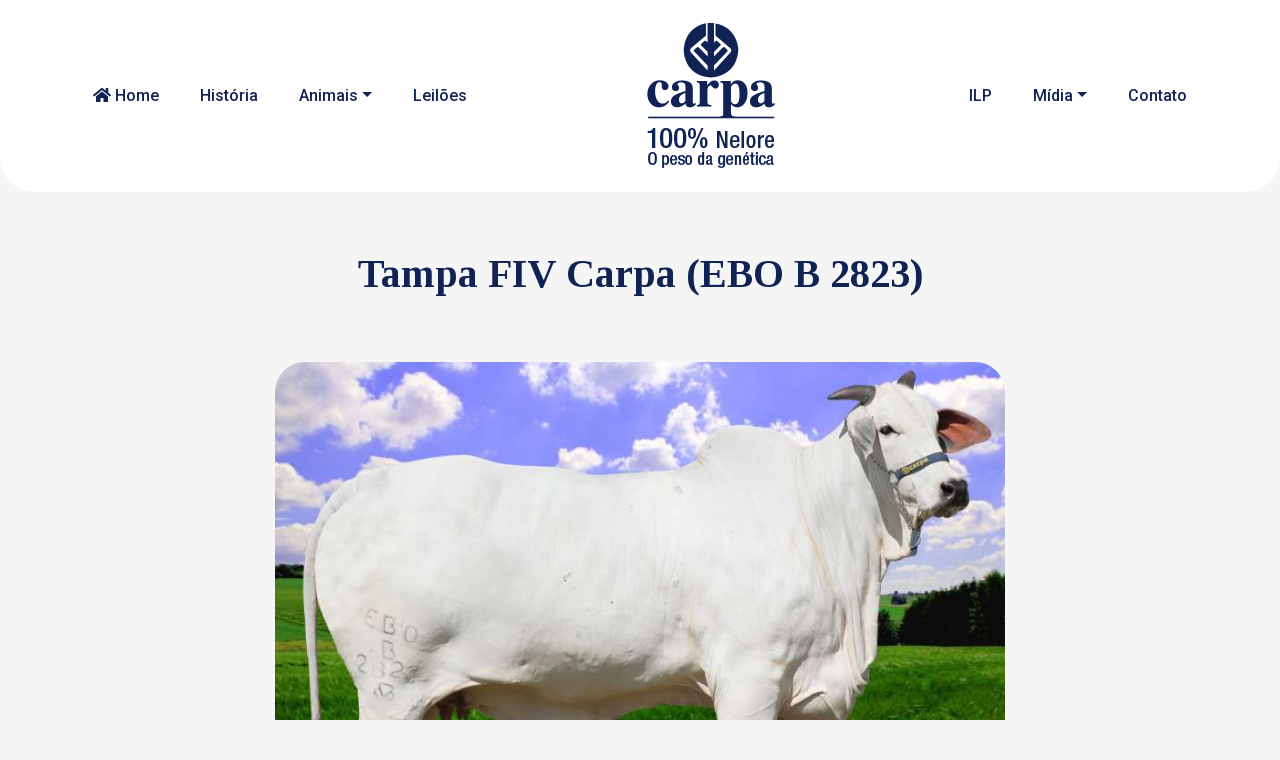

--- FILE ---
content_type: text/html; charset=UTF-8
request_url: https://carpaserrana.com.br/doadora/tampa-fiv-carpa/
body_size: 51327
content:
<!doctype html>
<html lang="pt-BR">
  <head>
    <!-- Required meta tags -->
    <meta UTF-8>
    <meta name="viewport" content="width=device-width, initial-scale=1, shrink-to-fit=no">
    
    <link rel="icon" type="image/png" href="https://carpaserrana.com.br/wp-content/themes/carpa/img/favicon.png" />

    <!-- Bootstrap CSS -->
    <link rel="stylesheet" href="https://stackpath.bootstrapcdn.com/bootstrap/4.4.1/css/bootstrap.min.css" integrity="sha384-Vkoo8x4CGsO3+Hhxv8T/Q5PaXtkKtu6ug5TOeNV6gBiFeWPGFN9MuhOf23Q9Ifjh" crossorigin="anonymous">
    <link rel="preconnect" href="https://fonts.gstatic.com">
    
<link rel="preconnect" href="https://fonts.gstatic.com">
<link href="https://fonts.googleapis.com/css2?family=Roboto:wght@500&display=swap" rel="stylesheet">
<link href="https://fonts.googleapis.com/css2?family=Roboto+Condensed&display=swap" rel="stylesheet">
<link href="https://fonts.googleapis.com/css2?family=Tinos:wght@400;700&display=swap" rel="stylesheet">
    
   <link rel="stylesheet" href="https://carpaserrana.com.br/wp-content/themes/carpa/style.css">
    <link href="https://carpaserrana.com.br/wp-content/themes/carpa/css/estilo.css" rel="stylesheet" type="text/css">
    <script src="https://kit.fontawesome.com/d4732219cf.js" crossorigin="anonymous"></script>
       

<script src="https://ajax.googleapis.com/ajax/libs/jquery/1.10.1/jquery.min.js"></script>
<script type="text/javascript">
jQuery(function () {
  jQuery(window).scroll(function () {
    if (jQuery(this).scrollTop() > 200) {
      $("#logo").addClass("tamanhoLogo");
	  $("#menu").removeClass("pt-3");
	   } else {
      $("#logo").removeClass("tamanhoLogo");
	 $("#menu").addClass("pt-3");
	 }
  });
});
</script>

<meta name='robots' content='index, follow, max-image-preview:large, max-snippet:-1, max-video-preview:-1' />

	<!-- This site is optimized with the Yoast SEO plugin v25.8 - https://yoast.com/wordpress/plugins/seo/ -->
	<title>Tampa FIV Carpa - Carpa</title>
	<link rel="canonical" href="https://carpaserrana.com.br/doadora/tampa-fiv-carpa/" />
	<meta property="og:locale" content="pt_BR" />
	<meta property="og:type" content="article" />
	<meta property="og:title" content="Tampa FIV Carpa - Carpa" />
	<meta property="og:url" content="https://carpaserrana.com.br/doadora/tampa-fiv-carpa/" />
	<meta property="og:site_name" content="Carpa" />
	<meta property="og:image" content="https://carpaserrana.com.br/wp-content/uploads/2021/07/doadora-tampa-fiv-carpa.jpg" />
	<meta property="og:image:width" content="800" />
	<meta property="og:image:height" content="534" />
	<meta property="og:image:type" content="image/jpeg" />
	<meta name="twitter:card" content="summary_large_image" />
	<script type="application/ld+json" class="yoast-schema-graph">{"@context":"https://schema.org","@graph":[{"@type":"WebPage","@id":"https://carpaserrana.com.br/doadora/tampa-fiv-carpa/","url":"https://carpaserrana.com.br/doadora/tampa-fiv-carpa/","name":"Tampa FIV Carpa - Carpa","isPartOf":{"@id":"https://carpaserrana.com.br/#website"},"primaryImageOfPage":{"@id":"https://carpaserrana.com.br/doadora/tampa-fiv-carpa/#primaryimage"},"image":{"@id":"https://carpaserrana.com.br/doadora/tampa-fiv-carpa/#primaryimage"},"thumbnailUrl":"https://carpaserrana.com.br/wp-content/uploads/2021/07/doadora-tampa-fiv-carpa.jpg","datePublished":"2021-07-15T16:59:22+00:00","breadcrumb":{"@id":"https://carpaserrana.com.br/doadora/tampa-fiv-carpa/#breadcrumb"},"inLanguage":"pt-BR","potentialAction":[{"@type":"ReadAction","target":["https://carpaserrana.com.br/doadora/tampa-fiv-carpa/"]}]},{"@type":"ImageObject","inLanguage":"pt-BR","@id":"https://carpaserrana.com.br/doadora/tampa-fiv-carpa/#primaryimage","url":"https://carpaserrana.com.br/wp-content/uploads/2021/07/doadora-tampa-fiv-carpa.jpg","contentUrl":"https://carpaserrana.com.br/wp-content/uploads/2021/07/doadora-tampa-fiv-carpa.jpg","width":800,"height":534},{"@type":"BreadcrumbList","@id":"https://carpaserrana.com.br/doadora/tampa-fiv-carpa/#breadcrumb","itemListElement":[{"@type":"ListItem","position":1,"name":"Início","item":"https://carpaserrana.com.br/"},{"@type":"ListItem","position":2,"name":"Tampa FIV Carpa"}]},{"@type":"WebSite","@id":"https://carpaserrana.com.br/#website","url":"https://carpaserrana.com.br/","name":"Carpa","description":"100% Nelore - O peso da genética","potentialAction":[{"@type":"SearchAction","target":{"@type":"EntryPoint","urlTemplate":"https://carpaserrana.com.br/?s={search_term_string}"},"query-input":{"@type":"PropertyValueSpecification","valueRequired":true,"valueName":"search_term_string"}}],"inLanguage":"pt-BR"}]}</script>
	<!-- / Yoast SEO plugin. -->


<link rel='dns-prefetch' href='//www.googletagmanager.com' />
<link rel="alternate" title="oEmbed (JSON)" type="application/json+oembed" href="https://carpaserrana.com.br/wp-json/oembed/1.0/embed?url=https%3A%2F%2Fcarpaserrana.com.br%2Fdoadora%2Ftampa-fiv-carpa%2F" />
<style id='wp-img-auto-sizes-contain-inline-css' type='text/css'>
img:is([sizes=auto i],[sizes^="auto," i]){contain-intrinsic-size:3000px 1500px}
/*# sourceURL=wp-img-auto-sizes-contain-inline-css */
</style>
<style id='wp-emoji-styles-inline-css' type='text/css'>

	img.wp-smiley, img.emoji {
		display: inline !important;
		border: none !important;
		box-shadow: none !important;
		height: 1em !important;
		width: 1em !important;
		margin: 0 0.07em !important;
		vertical-align: -0.1em !important;
		background: none !important;
		padding: 0 !important;
	}
/*# sourceURL=wp-emoji-styles-inline-css */
</style>
<link rel='stylesheet' id='wp-block-library-css' href='https://carpaserrana.com.br/wp-includes/css/dist/block-library/style.min.css?ver=6afe7bc82402402ef94e01ea14e7b533' type='text/css' media='all' />
<style id='classic-theme-styles-inline-css' type='text/css'>
/*! This file is auto-generated */
.wp-block-button__link{color:#fff;background-color:#32373c;border-radius:9999px;box-shadow:none;text-decoration:none;padding:calc(.667em + 2px) calc(1.333em + 2px);font-size:1.125em}.wp-block-file__button{background:#32373c;color:#fff;text-decoration:none}
/*# sourceURL=/wp-includes/css/classic-themes.min.css */
</style>
<style id='global-styles-inline-css' type='text/css'>
:root{--wp--preset--aspect-ratio--square: 1;--wp--preset--aspect-ratio--4-3: 4/3;--wp--preset--aspect-ratio--3-4: 3/4;--wp--preset--aspect-ratio--3-2: 3/2;--wp--preset--aspect-ratio--2-3: 2/3;--wp--preset--aspect-ratio--16-9: 16/9;--wp--preset--aspect-ratio--9-16: 9/16;--wp--preset--color--black: #000000;--wp--preset--color--cyan-bluish-gray: #abb8c3;--wp--preset--color--white: #ffffff;--wp--preset--color--pale-pink: #f78da7;--wp--preset--color--vivid-red: #cf2e2e;--wp--preset--color--luminous-vivid-orange: #ff6900;--wp--preset--color--luminous-vivid-amber: #fcb900;--wp--preset--color--light-green-cyan: #7bdcb5;--wp--preset--color--vivid-green-cyan: #00d084;--wp--preset--color--pale-cyan-blue: #8ed1fc;--wp--preset--color--vivid-cyan-blue: #0693e3;--wp--preset--color--vivid-purple: #9b51e0;--wp--preset--gradient--vivid-cyan-blue-to-vivid-purple: linear-gradient(135deg,rgb(6,147,227) 0%,rgb(155,81,224) 100%);--wp--preset--gradient--light-green-cyan-to-vivid-green-cyan: linear-gradient(135deg,rgb(122,220,180) 0%,rgb(0,208,130) 100%);--wp--preset--gradient--luminous-vivid-amber-to-luminous-vivid-orange: linear-gradient(135deg,rgb(252,185,0) 0%,rgb(255,105,0) 100%);--wp--preset--gradient--luminous-vivid-orange-to-vivid-red: linear-gradient(135deg,rgb(255,105,0) 0%,rgb(207,46,46) 100%);--wp--preset--gradient--very-light-gray-to-cyan-bluish-gray: linear-gradient(135deg,rgb(238,238,238) 0%,rgb(169,184,195) 100%);--wp--preset--gradient--cool-to-warm-spectrum: linear-gradient(135deg,rgb(74,234,220) 0%,rgb(151,120,209) 20%,rgb(207,42,186) 40%,rgb(238,44,130) 60%,rgb(251,105,98) 80%,rgb(254,248,76) 100%);--wp--preset--gradient--blush-light-purple: linear-gradient(135deg,rgb(255,206,236) 0%,rgb(152,150,240) 100%);--wp--preset--gradient--blush-bordeaux: linear-gradient(135deg,rgb(254,205,165) 0%,rgb(254,45,45) 50%,rgb(107,0,62) 100%);--wp--preset--gradient--luminous-dusk: linear-gradient(135deg,rgb(255,203,112) 0%,rgb(199,81,192) 50%,rgb(65,88,208) 100%);--wp--preset--gradient--pale-ocean: linear-gradient(135deg,rgb(255,245,203) 0%,rgb(182,227,212) 50%,rgb(51,167,181) 100%);--wp--preset--gradient--electric-grass: linear-gradient(135deg,rgb(202,248,128) 0%,rgb(113,206,126) 100%);--wp--preset--gradient--midnight: linear-gradient(135deg,rgb(2,3,129) 0%,rgb(40,116,252) 100%);--wp--preset--font-size--small: 13px;--wp--preset--font-size--medium: 20px;--wp--preset--font-size--large: 36px;--wp--preset--font-size--x-large: 42px;--wp--preset--spacing--20: 0.44rem;--wp--preset--spacing--30: 0.67rem;--wp--preset--spacing--40: 1rem;--wp--preset--spacing--50: 1.5rem;--wp--preset--spacing--60: 2.25rem;--wp--preset--spacing--70: 3.38rem;--wp--preset--spacing--80: 5.06rem;--wp--preset--shadow--natural: 6px 6px 9px rgba(0, 0, 0, 0.2);--wp--preset--shadow--deep: 12px 12px 50px rgba(0, 0, 0, 0.4);--wp--preset--shadow--sharp: 6px 6px 0px rgba(0, 0, 0, 0.2);--wp--preset--shadow--outlined: 6px 6px 0px -3px rgb(255, 255, 255), 6px 6px rgb(0, 0, 0);--wp--preset--shadow--crisp: 6px 6px 0px rgb(0, 0, 0);}:where(.is-layout-flex){gap: 0.5em;}:where(.is-layout-grid){gap: 0.5em;}body .is-layout-flex{display: flex;}.is-layout-flex{flex-wrap: wrap;align-items: center;}.is-layout-flex > :is(*, div){margin: 0;}body .is-layout-grid{display: grid;}.is-layout-grid > :is(*, div){margin: 0;}:where(.wp-block-columns.is-layout-flex){gap: 2em;}:where(.wp-block-columns.is-layout-grid){gap: 2em;}:where(.wp-block-post-template.is-layout-flex){gap: 1.25em;}:where(.wp-block-post-template.is-layout-grid){gap: 1.25em;}.has-black-color{color: var(--wp--preset--color--black) !important;}.has-cyan-bluish-gray-color{color: var(--wp--preset--color--cyan-bluish-gray) !important;}.has-white-color{color: var(--wp--preset--color--white) !important;}.has-pale-pink-color{color: var(--wp--preset--color--pale-pink) !important;}.has-vivid-red-color{color: var(--wp--preset--color--vivid-red) !important;}.has-luminous-vivid-orange-color{color: var(--wp--preset--color--luminous-vivid-orange) !important;}.has-luminous-vivid-amber-color{color: var(--wp--preset--color--luminous-vivid-amber) !important;}.has-light-green-cyan-color{color: var(--wp--preset--color--light-green-cyan) !important;}.has-vivid-green-cyan-color{color: var(--wp--preset--color--vivid-green-cyan) !important;}.has-pale-cyan-blue-color{color: var(--wp--preset--color--pale-cyan-blue) !important;}.has-vivid-cyan-blue-color{color: var(--wp--preset--color--vivid-cyan-blue) !important;}.has-vivid-purple-color{color: var(--wp--preset--color--vivid-purple) !important;}.has-black-background-color{background-color: var(--wp--preset--color--black) !important;}.has-cyan-bluish-gray-background-color{background-color: var(--wp--preset--color--cyan-bluish-gray) !important;}.has-white-background-color{background-color: var(--wp--preset--color--white) !important;}.has-pale-pink-background-color{background-color: var(--wp--preset--color--pale-pink) !important;}.has-vivid-red-background-color{background-color: var(--wp--preset--color--vivid-red) !important;}.has-luminous-vivid-orange-background-color{background-color: var(--wp--preset--color--luminous-vivid-orange) !important;}.has-luminous-vivid-amber-background-color{background-color: var(--wp--preset--color--luminous-vivid-amber) !important;}.has-light-green-cyan-background-color{background-color: var(--wp--preset--color--light-green-cyan) !important;}.has-vivid-green-cyan-background-color{background-color: var(--wp--preset--color--vivid-green-cyan) !important;}.has-pale-cyan-blue-background-color{background-color: var(--wp--preset--color--pale-cyan-blue) !important;}.has-vivid-cyan-blue-background-color{background-color: var(--wp--preset--color--vivid-cyan-blue) !important;}.has-vivid-purple-background-color{background-color: var(--wp--preset--color--vivid-purple) !important;}.has-black-border-color{border-color: var(--wp--preset--color--black) !important;}.has-cyan-bluish-gray-border-color{border-color: var(--wp--preset--color--cyan-bluish-gray) !important;}.has-white-border-color{border-color: var(--wp--preset--color--white) !important;}.has-pale-pink-border-color{border-color: var(--wp--preset--color--pale-pink) !important;}.has-vivid-red-border-color{border-color: var(--wp--preset--color--vivid-red) !important;}.has-luminous-vivid-orange-border-color{border-color: var(--wp--preset--color--luminous-vivid-orange) !important;}.has-luminous-vivid-amber-border-color{border-color: var(--wp--preset--color--luminous-vivid-amber) !important;}.has-light-green-cyan-border-color{border-color: var(--wp--preset--color--light-green-cyan) !important;}.has-vivid-green-cyan-border-color{border-color: var(--wp--preset--color--vivid-green-cyan) !important;}.has-pale-cyan-blue-border-color{border-color: var(--wp--preset--color--pale-cyan-blue) !important;}.has-vivid-cyan-blue-border-color{border-color: var(--wp--preset--color--vivid-cyan-blue) !important;}.has-vivid-purple-border-color{border-color: var(--wp--preset--color--vivid-purple) !important;}.has-vivid-cyan-blue-to-vivid-purple-gradient-background{background: var(--wp--preset--gradient--vivid-cyan-blue-to-vivid-purple) !important;}.has-light-green-cyan-to-vivid-green-cyan-gradient-background{background: var(--wp--preset--gradient--light-green-cyan-to-vivid-green-cyan) !important;}.has-luminous-vivid-amber-to-luminous-vivid-orange-gradient-background{background: var(--wp--preset--gradient--luminous-vivid-amber-to-luminous-vivid-orange) !important;}.has-luminous-vivid-orange-to-vivid-red-gradient-background{background: var(--wp--preset--gradient--luminous-vivid-orange-to-vivid-red) !important;}.has-very-light-gray-to-cyan-bluish-gray-gradient-background{background: var(--wp--preset--gradient--very-light-gray-to-cyan-bluish-gray) !important;}.has-cool-to-warm-spectrum-gradient-background{background: var(--wp--preset--gradient--cool-to-warm-spectrum) !important;}.has-blush-light-purple-gradient-background{background: var(--wp--preset--gradient--blush-light-purple) !important;}.has-blush-bordeaux-gradient-background{background: var(--wp--preset--gradient--blush-bordeaux) !important;}.has-luminous-dusk-gradient-background{background: var(--wp--preset--gradient--luminous-dusk) !important;}.has-pale-ocean-gradient-background{background: var(--wp--preset--gradient--pale-ocean) !important;}.has-electric-grass-gradient-background{background: var(--wp--preset--gradient--electric-grass) !important;}.has-midnight-gradient-background{background: var(--wp--preset--gradient--midnight) !important;}.has-small-font-size{font-size: var(--wp--preset--font-size--small) !important;}.has-medium-font-size{font-size: var(--wp--preset--font-size--medium) !important;}.has-large-font-size{font-size: var(--wp--preset--font-size--large) !important;}.has-x-large-font-size{font-size: var(--wp--preset--font-size--x-large) !important;}
:where(.wp-block-post-template.is-layout-flex){gap: 1.25em;}:where(.wp-block-post-template.is-layout-grid){gap: 1.25em;}
:where(.wp-block-term-template.is-layout-flex){gap: 1.25em;}:where(.wp-block-term-template.is-layout-grid){gap: 1.25em;}
:where(.wp-block-columns.is-layout-flex){gap: 2em;}:where(.wp-block-columns.is-layout-grid){gap: 2em;}
:root :where(.wp-block-pullquote){font-size: 1.5em;line-height: 1.6;}
/*# sourceURL=global-styles-inline-css */
</style>
<link rel='stylesheet' id='contact-form-7-css' href='https://carpaserrana.com.br/wp-content/plugins/contact-form-7/includes/css/styles.css?ver=6.1.1' type='text/css' media='all' />
<link rel='stylesheet' id='wpcf7-redirect-script-frontend-css' href='https://carpaserrana.com.br/wp-content/plugins/wpcf7-redirect/build/assets/frontend-script.css?ver=2c532d7e2be36f6af233' type='text/css' media='all' />
<link rel='stylesheet' id='wp-pagenavi-css' href='https://carpaserrana.com.br/wp-content/plugins/wp-pagenavi/pagenavi-css.css?ver=2.70' type='text/css' media='all' />
<link rel='stylesheet' id='wpr-text-animations-css-css' href='https://carpaserrana.com.br/wp-content/plugins/royal-elementor-addons/assets/css/lib/animations/text-animations.min.css?ver=1.7.1031' type='text/css' media='all' />
<link rel='stylesheet' id='wpr-addons-css-css' href='https://carpaserrana.com.br/wp-content/plugins/royal-elementor-addons/assets/css/frontend.min.css?ver=1.7.1031' type='text/css' media='all' />
<link rel='stylesheet' id='font-awesome-5-all-css' href='https://carpaserrana.com.br/wp-content/plugins/elementor/assets/lib/font-awesome/css/all.min.css?ver=1.6.12' type='text/css' media='all' />
<script type="text/javascript" data-cfasync="false" src="https://carpaserrana.com.br/wp-includes/js/jquery/jquery.min.js?ver=3.7.1" id="jquery-core-js"></script>
<script type="text/javascript" data-cfasync="false" src="https://carpaserrana.com.br/wp-includes/js/jquery/jquery-migrate.min.js?ver=3.4.1" id="jquery-migrate-js"></script>
<script type="text/javascript" id="3d-flip-book-client-locale-loader-js-extra">
/* <![CDATA[ */
var FB3D_CLIENT_LOCALE = {"ajaxurl":"https://carpaserrana.com.br/wp-admin/admin-ajax.php","dictionary":{"Table of contents":"Table of contents","Close":"Close","Bookmarks":"Bookmarks","Thumbnails":"Thumbnails","Search":"Search","Share":"Share","Facebook":"Facebook","Twitter":"Twitter","Email":"Email","Play":"Play","Previous page":"Previous page","Next page":"Next page","Zoom in":"Zoom in","Zoom out":"Zoom out","Fit view":"Fit view","Auto play":"Auto play","Full screen":"Full screen","More":"More","Smart pan":"Smart pan","Single page":"Single page","Sounds":"Sounds","Stats":"Stats","Print":"Print","Download":"Download","Goto first page":"Goto first page","Goto last page":"Goto last page"},"images":"https://carpaserrana.com.br/wp-content/plugins/interactive-3d-flipbook-powered-physics-engine/assets/images/","jsData":{"urls":[],"posts":{"ids_mis":[],"ids":[]},"pages":[],"firstPages":[],"bookCtrlProps":[],"bookTemplates":[]},"key":"3d-flip-book","pdfJS":{"pdfJsLib":"https://carpaserrana.com.br/wp-content/plugins/interactive-3d-flipbook-powered-physics-engine/assets/js/pdf.min.js?ver=4.3.136","pdfJsWorker":"https://carpaserrana.com.br/wp-content/plugins/interactive-3d-flipbook-powered-physics-engine/assets/js/pdf.worker.js?ver=4.3.136","stablePdfJsLib":"https://carpaserrana.com.br/wp-content/plugins/interactive-3d-flipbook-powered-physics-engine/assets/js/stable/pdf.min.js?ver=2.5.207","stablePdfJsWorker":"https://carpaserrana.com.br/wp-content/plugins/interactive-3d-flipbook-powered-physics-engine/assets/js/stable/pdf.worker.js?ver=2.5.207","pdfJsCMapUrl":"https://carpaserrana.com.br/wp-content/plugins/interactive-3d-flipbook-powered-physics-engine/assets/cmaps/"},"cacheurl":"https://carpaserrana.com.br/wp-content/uploads/3d-flip-book/cache/","pluginsurl":"https://carpaserrana.com.br/wp-content/plugins/","pluginurl":"https://carpaserrana.com.br/wp-content/plugins/interactive-3d-flipbook-powered-physics-engine/","thumbnailSize":{"width":"150","height":"150"},"version":"1.16.16"};
//# sourceURL=3d-flip-book-client-locale-loader-js-extra
/* ]]> */
</script>
<script type="text/javascript" src="https://carpaserrana.com.br/wp-content/plugins/interactive-3d-flipbook-powered-physics-engine/assets/js/client-locale-loader.js?ver=1.16.16" id="3d-flip-book-client-locale-loader-js" async="async" data-wp-strategy="async"></script>

<!-- Snippet da etiqueta do Google (gtag.js) adicionado pelo Site Kit -->
<!-- Snippet do Google Análises adicionado pelo Site Kit -->
<!-- Snippet do Google Anúncios adicionado pelo Site Kit -->
<script type="text/javascript" src="https://www.googletagmanager.com/gtag/js?id=GT-WKX3S4Z" id="google_gtagjs-js" async></script>
<script type="text/javascript" id="google_gtagjs-js-after">
/* <![CDATA[ */
window.dataLayer = window.dataLayer || [];function gtag(){dataLayer.push(arguments);}
gtag("set","linker",{"domains":["carpaserrana.com.br"]});
gtag("js", new Date());
gtag("set", "developer_id.dZTNiMT", true);
gtag("config", "GT-WKX3S4Z");
gtag("config", "AW-16666999357");
 window._googlesitekit = window._googlesitekit || {}; window._googlesitekit.throttledEvents = []; window._googlesitekit.gtagEvent = (name, data) => { var key = JSON.stringify( { name, data } ); if ( !! window._googlesitekit.throttledEvents[ key ] ) { return; } window._googlesitekit.throttledEvents[ key ] = true; setTimeout( () => { delete window._googlesitekit.throttledEvents[ key ]; }, 5 ); gtag( "event", name, { ...data, event_source: "site-kit" } ); }; 
//# sourceURL=google_gtagjs-js-after
/* ]]> */
</script>
<link rel="https://api.w.org/" href="https://carpaserrana.com.br/wp-json/" /><link rel="alternate" title="JSON" type="application/json" href="https://carpaserrana.com.br/wp-json/wp/v2/doadora/814" /><link rel="EditURI" type="application/rsd+xml" title="RSD" href="https://carpaserrana.com.br/xmlrpc.php?rsd" />
<meta name="generator" content="Site Kit by Google 1.170.0" /><meta name="generator" content="Elementor 3.34.2; features: additional_custom_breakpoints; settings: css_print_method-external, google_font-enabled, font_display-auto">
<style type="text/css">.recentcomments a{display:inline !important;padding:0 !important;margin:0 !important;}</style>			<style>
				.e-con.e-parent:nth-of-type(n+4):not(.e-lazyloaded):not(.e-no-lazyload),
				.e-con.e-parent:nth-of-type(n+4):not(.e-lazyloaded):not(.e-no-lazyload) * {
					background-image: none !important;
				}
				@media screen and (max-height: 1024px) {
					.e-con.e-parent:nth-of-type(n+3):not(.e-lazyloaded):not(.e-no-lazyload),
					.e-con.e-parent:nth-of-type(n+3):not(.e-lazyloaded):not(.e-no-lazyload) * {
						background-image: none !important;
					}
				}
				@media screen and (max-height: 640px) {
					.e-con.e-parent:nth-of-type(n+2):not(.e-lazyloaded):not(.e-no-lazyload),
					.e-con.e-parent:nth-of-type(n+2):not(.e-lazyloaded):not(.e-no-lazyload) * {
						background-image: none !important;
					}
				}
			</style>
			<style id="wpr_lightbox_styles">
				.lg-backdrop {
					background-color: rgba(0,0,0,0.6) !important;
				}
				.lg-toolbar,
				.lg-dropdown {
					background-color: rgba(0,0,0,0.8) !important;
				}
				.lg-dropdown:after {
					border-bottom-color: rgba(0,0,0,0.8) !important;
				}
				.lg-sub-html {
					background-color: rgba(0,0,0,0.8) !important;
				}
				.lg-thumb-outer,
				.lg-progress-bar {
					background-color: #444444 !important;
				}
				.lg-progress {
					background-color: #a90707 !important;
				}
				.lg-icon {
					color: #efefef !important;
					font-size: 20px !important;
				}
				.lg-icon.lg-toogle-thumb {
					font-size: 24px !important;
				}
				.lg-icon:hover,
				.lg-dropdown-text:hover {
					color: #ffffff !important;
				}
				.lg-sub-html,
				.lg-dropdown-text {
					color: #efefef !important;
					font-size: 14px !important;
				}
				#lg-counter {
					color: #efefef !important;
					font-size: 14px !important;
				}
				.lg-prev,
				.lg-next {
					font-size: 35px !important;
				}

				/* Defaults */
				.lg-icon {
				background-color: transparent !important;
				}

				#lg-counter {
				opacity: 0.9;
				}

				.lg-thumb-outer {
				padding: 0 10px;
				}

				.lg-thumb-item {
				border-radius: 0 !important;
				border: none !important;
				opacity: 0.5;
				}

				.lg-thumb-item.active {
					opacity: 1;
				}
	         </style>  </head>
  <body data-rsssl=1>
  
  <header id="topinho" class="container-fluid pt-2 pb-0 fixed-top">
  <div class="container">
  <div class="row ">
  <div class="col-lg-8 md-l-sm-c"> </div>
  <div class="col-lg-4 md-r-sm-c" id="idiomas"></div>
  </div></div>
  </header>
  
 

    <nav class="navbar navbar-expand-lg navbar-light pt-3 pb-3 fixed-top bghome2" id="menu">
    <div class="container">
  	
            <!-- Brand and toggle get grouped for better mobile display -->
           
      
            
              <div id="bs-example-navbar-collapse-1" class="collapse navbar-collapse"><ul id="menu-menu-principal" class="navbar-nav md-auto principal"><li itemscope="itemscope" itemtype="https://www.schema.org/SiteNavigationElement" id="menu-item-60" class="menu-item menu-item-type-post_type menu-item-object-page menu-item-home menu-item-60 nav-item"><a title=" Home" href="https://carpaserrana.com.br/" class="nav-link"><i class="fas fa-home"></i> Home</a></li>
<li itemscope="itemscope" itemtype="https://www.schema.org/SiteNavigationElement" id="menu-item-137" class="menu-item menu-item-type-post_type menu-item-object-page menu-item-137 nav-item"><a title="História" href="https://carpaserrana.com.br/historia/" class="nav-link">História</a></li>
<li itemscope="itemscope" itemtype="https://www.schema.org/SiteNavigationElement" id="menu-item-182" class="menu-item menu-item-type-custom menu-item-object-custom menu-item-has-children dropdown menu-item-182 nav-item"><a title="Animais" href="#" data-toggle="dropdown" aria-haspopup="true" aria-expanded="false" class="dropdown-toggle nav-link" id="menu-item-dropdown-182">Animais</a>
<ul class="dropdown-menu" aria-labelledby="menu-item-dropdown-182" role="menu">
	<li itemscope="itemscope" itemtype="https://www.schema.org/SiteNavigationElement" id="menu-item-197" class="menu-item menu-item-type-post_type menu-item-object-page menu-item-197 nav-item"><a title="Doadoras" href="https://carpaserrana.com.br/doadoras/" class="dropdown-item">Doadoras</a></li>
	<li itemscope="itemscope" itemtype="https://www.schema.org/SiteNavigationElement" id="menu-item-196" class="menu-item menu-item-type-post_type menu-item-object-page menu-item-196 nav-item"><a title="Touros" href="https://carpaserrana.com.br/touros/" class="dropdown-item">Touros</a></li>
	<li itemscope="itemscope" itemtype="https://www.schema.org/SiteNavigationElement" id="menu-item-207" class="menu-item menu-item-type-post_type menu-item-object-page menu-item-207 nav-item"><a title="Rebanho Comercial" href="https://carpaserrana.com.br/rebanho-comercial/" class="dropdown-item">Rebanho Comercial</a></li>
</ul>
</li>
<li itemscope="itemscope" itemtype="https://www.schema.org/SiteNavigationElement" id="menu-item-79896" class="menu-item menu-item-type-post_type menu-item-object-page menu-item-79896 nav-item"><a title="Leilões" href="https://carpaserrana.com.br/leiloes/" class="nav-link">Leilões</a></li>
</ul></div>   <a class="navbar-brand" href="https://carpaserrana.com.br"><img src="https://carpaserrana.com.br/wp-content/themes/carpa/img/logo-carpa.png" id="logo" alt=""/></a>
  
              <div id="bs-example-navbar-collapse-1" class="collapse navbar-collapse"><ul id="menu-menu-principal-direito" class="navbar-nav ml-auto principal"><li itemscope="itemscope" itemtype="https://www.schema.org/SiteNavigationElement" id="menu-item-220" class="menu-item menu-item-type-post_type menu-item-object-page menu-item-220 nav-item"><a title="ILP" href="https://carpaserrana.com.br/ilp/" class="nav-link">ILP</a></li>
<li itemscope="itemscope" itemtype="https://www.schema.org/SiteNavigationElement" id="menu-item-208" class="menu-item menu-item-type-custom menu-item-object-custom menu-item-has-children dropdown menu-item-208 nav-item"><a title="Mídia" href="#" data-toggle="dropdown" aria-haspopup="true" aria-expanded="false" class="dropdown-toggle nav-link" id="menu-item-dropdown-208">Mídia</a>
<ul class="dropdown-menu" aria-labelledby="menu-item-dropdown-208" role="menu">
	<li itemscope="itemscope" itemtype="https://www.schema.org/SiteNavigationElement" id="menu-item-353" class="menu-item menu-item-type-post_type menu-item-object-page menu-item-353 nav-item"><a title="Notícias" href="https://carpaserrana.com.br/noticias/" class="dropdown-item">Notícias</a></li>
	<li itemscope="itemscope" itemtype="https://www.schema.org/SiteNavigationElement" id="menu-item-368" class="menu-item menu-item-type-post_type menu-item-object-page menu-item-368 nav-item"><a title="Carpa News" href="https://carpaserrana.com.br/carpa-news/" class="dropdown-item">Carpa News</a></li>
	<li itemscope="itemscope" itemtype="https://www.schema.org/SiteNavigationElement" id="menu-item-367" class="menu-item menu-item-type-post_type menu-item-object-page menu-item-367 nav-item"><a title="Clipping" href="https://carpaserrana.com.br/clipping/" class="dropdown-item">Clipping</a></li>
</ul>
</li>
<li itemscope="itemscope" itemtype="https://www.schema.org/SiteNavigationElement" id="menu-item-227" class="menu-item menu-item-type-post_type menu-item-object-page menu-item-227 nav-item"><a title="Contato" href="https://carpaserrana.com.br/fale-consoco/" class="nav-link">Contato</a></li>
</ul></div>              
              </div>
          </nav>
          
          
          <nav class="navbar navbar-expand-lg navbar-light pt-4 pb-3 fixed-top" id="menu2">
  <a class="navbar-brand" href="#"><img src="https://carpaserrana.com.br/wp-content/themes/carpa/img/logo-carpa.png" alt=""/ style="width: 60%;padding-left: 15px;"></a>
  <button class="navbar-toggler" type="button" data-toggle="collapse" data-target="#navbarSupportedContent" aria-controls="navbarSupportedContent" aria-expanded="false" aria-label="Toggle navigation" style="position: absolute; right: 15px; top: 40px;">
    <span class="navbar-toggler-icon"></span>
  </button>
  
  <div id="navbarSupportedContent" class="collapse navbar-collapse"><ul id="menu-mobile" class="navbar-nav ml-auto"><li itemscope="itemscope" itemtype="https://www.schema.org/SiteNavigationElement" id="menu-item-427" class="menu-item menu-item-type-post_type menu-item-object-page menu-item-home menu-item-427 nav-item"><a title="Home" href="https://carpaserrana.com.br/" class="nav-link">Home</a></li>
<li itemscope="itemscope" itemtype="https://www.schema.org/SiteNavigationElement" id="menu-item-428" class="menu-item menu-item-type-post_type menu-item-object-page menu-item-428 nav-item"><a title="História" href="https://carpaserrana.com.br/historia/" class="nav-link">História</a></li>
<li itemscope="itemscope" itemtype="https://www.schema.org/SiteNavigationElement" id="menu-item-429" class="menu-item menu-item-type-custom menu-item-object-custom menu-item-has-children dropdown menu-item-429 nav-item"><a title="Animais" href="#" data-toggle="dropdown" aria-haspopup="true" aria-expanded="false" class="dropdown-toggle nav-link" id="menu-item-dropdown-429">Animais</a>
<ul class="dropdown-menu" aria-labelledby="menu-item-dropdown-429" role="menu">
	<li itemscope="itemscope" itemtype="https://www.schema.org/SiteNavigationElement" id="menu-item-431" class="menu-item menu-item-type-post_type menu-item-object-page menu-item-431 nav-item"><a title="Touros" href="https://carpaserrana.com.br/touros/" class="dropdown-item">Touros</a></li>
	<li itemscope="itemscope" itemtype="https://www.schema.org/SiteNavigationElement" id="menu-item-432" class="menu-item menu-item-type-post_type menu-item-object-page menu-item-432 nav-item"><a title="Doadoras" href="https://carpaserrana.com.br/doadoras/" class="dropdown-item">Doadoras</a></li>
	<li itemscope="itemscope" itemtype="https://www.schema.org/SiteNavigationElement" id="menu-item-430" class="menu-item menu-item-type-post_type menu-item-object-page menu-item-430 nav-item"><a title="Rebanho Comercial" href="https://carpaserrana.com.br/rebanho-comercial/" class="dropdown-item">Rebanho Comercial</a></li>
</ul>
</li>
<li itemscope="itemscope" itemtype="https://www.schema.org/SiteNavigationElement" id="menu-item-79895" class="menu-item menu-item-type-post_type menu-item-object-page menu-item-79895 nav-item"><a title="Leilões" href="https://carpaserrana.com.br/leiloes/" class="nav-link">Leilões</a></li>
<li itemscope="itemscope" itemtype="https://www.schema.org/SiteNavigationElement" id="menu-item-434" class="menu-item menu-item-type-post_type menu-item-object-page menu-item-434 nav-item"><a title="ILP" href="https://carpaserrana.com.br/ilp/" class="nav-link">ILP</a></li>
<li itemscope="itemscope" itemtype="https://www.schema.org/SiteNavigationElement" id="menu-item-436" class="menu-item menu-item-type-custom menu-item-object-custom menu-item-has-children dropdown menu-item-436 nav-item"><a title="Mídia" href="#" data-toggle="dropdown" aria-haspopup="true" aria-expanded="false" class="dropdown-toggle nav-link" id="menu-item-dropdown-436">Mídia</a>
<ul class="dropdown-menu" aria-labelledby="menu-item-dropdown-436" role="menu">
	<li itemscope="itemscope" itemtype="https://www.schema.org/SiteNavigationElement" id="menu-item-437" class="menu-item menu-item-type-post_type menu-item-object-page menu-item-437 nav-item"><a title="Notícias" href="https://carpaserrana.com.br/noticias/" class="dropdown-item">Notícias</a></li>
	<li itemscope="itemscope" itemtype="https://www.schema.org/SiteNavigationElement" id="menu-item-439" class="menu-item menu-item-type-post_type menu-item-object-page menu-item-439 nav-item"><a title="Carpa News" href="https://carpaserrana.com.br/carpa-news/" class="dropdown-item">Carpa News</a></li>
	<li itemscope="itemscope" itemtype="https://www.schema.org/SiteNavigationElement" id="menu-item-438" class="menu-item menu-item-type-post_type menu-item-object-page menu-item-438 nav-item"><a title="Clipping" href="https://carpaserrana.com.br/clipping/" class="dropdown-item">Clipping</a></li>
</ul>
</li>
<li itemscope="itemscope" itemtype="https://www.schema.org/SiteNavigationElement" id="menu-item-435" class="menu-item menu-item-type-post_type menu-item-object-page menu-item-435 nav-item"><a title="Fale Consoco" href="https://carpaserrana.com.br/fale-consoco/" class="nav-link">Fale Consoco</a></li>
</ul></div>
 
  
</nav>
   
 <div class="container mb-2" style="padding-top:250px">

      <div class="row">

        <div class="col-lg-12 text-center pb-5">
        
        <h1 class="mb-3 mt-0" style="font-family: Tinos, sans-serif; font-weight:700; color: #125; ">Tampa FIV Carpa (EBO B 2823)</h1>
        
        </div>
		
        

          
        


        <div class="col-lg-8 offset-lg-2 pb-5">
        
     
  
          
                 	
            <center>
            <img width="800" height="534" src="https://carpaserrana.com.br/wp-content/uploads/2021/07/doadora-tampa-fiv-carpa.jpg" class="img-fluid mb-1 br-30 wp-post-image" alt="" decoding="async" srcset="https://carpaserrana.com.br/wp-content/uploads/2021/07/doadora-tampa-fiv-carpa.jpg 800w, https://carpaserrana.com.br/wp-content/uploads/2021/07/doadora-tampa-fiv-carpa-300x200.jpg 300w, https://carpaserrana.com.br/wp-content/uploads/2021/07/doadora-tampa-fiv-carpa-768x513.jpg 768w" sizes="(max-width: 800px) 100vw, 800px" />
			</center>            
			
		



        </div>

               
 
          
                 	
    
			




        </div>
        
        
               
      </div>

    </div>
    
 <div class="container-fluid pt-1 pb-2 mb-5" style="font-size: 16px;">
 	 <div class="container" >

      <div class="row" style="border-radius:50px">
          <div class="col-lg-8 offset-lg-2 text-center pt-3 pb-3" style="background-color:#125; color:#FFFFFF; border-radius:50px">
                
        
   |
                
        
  </div>
    </div>
      </div>
      </div>

 <div class="container-fluid pb-5 pt-5" style=" background-image:url(https://carpaserrana.com.br/wp-content/uploads/2021/05/bg-genealogia.jpg);background-size: cover;     background-position: center;">
<div class="container">
      <div class="row">
     <div class="col-lg-12 text-center"> 
     
     <h2 class="mb-1 mt-0" style="font-family: Tinos, sans-serif; font-weight:700; color: #fff; ">Genealogia
</h2>

     
  </div>
    </div>
    
    <div class="row mt-1 align-items-center">
						<div class="col-lg-4 mb-3" style="padding-top:25px">
							<div class="text-lg-center p-3" style="border: solid 1px #125; border-radius:15px; background-color:#fff; color:#125; width: 85%; margin:auto">
								<span style=" text-transform:uppercase; font-family: 'Roboto Condensed', sans-serif;">Tampa FIV Carpa (EBO B 2823)</span>
							</div>
						</div>
													<div class="col-lg-4 mb-3" style="background-image:url(https://carpaserrana.com.br/wp-content/uploads/2021/05/seta.png); background-repeat:no-repeat; background-position:left 83px;">
								<h5 class="text-center" style="font-family: Roboto, sans-serif; font-weight:400; color: #fff; ">Pais
</h5>
								<div class="row align-items-center">
									<div class="col-lg-12">
																					
												<div class="text-lg-center p-3 mb-2" style="border: solid 1px #125; border-radius:15px; background-color:#fff; color:#125; width: 85%; margin:auto">
                                                                                                <span style=" text-transform:uppercase; font-family: 'Roboto Condensed', sans-serif;">RAMBO DA MN <strong>I 1111</strong></span>
                                                												</div>
											
																			</div>
									<div class="col-lg-12">
																					
												<div class="text-lg-center p-3" style="border: solid 1px #125; border-radius:15px; background-color:#fff; color:#125; width: 85%; margin:auto">
													                                                <span style=" text-transform:uppercase; font-family: 'Roboto Condensed', sans-serif;">LABAMBA FIV GC DA SL <strong>GSC 1215</strong></span>
                                                												</div>
											
																			</div>
								</div>
							</div>
												<div class="col-lg-4 mb-3">
															<h5 class="text-center" style="font-family: Roboto, sans-serif; font-weight:400; color: #fff; ">Avós Paternos
</h5>
								<div class="row align-items-center" style="background-image:url(https://carpaserrana.com.br/wp-content/uploads/2021/05/seta.png); background-repeat:no-repeat; background-position:left 50px;">
									<div class="col-lg-12">
																					
												<div class="text-lg-center p-3 mb-2" style="border: solid 1px #125; border-radius:15px; background-color:#fff; color:#125; width: 85%; margin:auto">
													                                                <span span style=" text-transform:uppercase; font-family: 'Roboto Condensed', sans-serif;">TANGO <strong>C 6692</strong></span>
                                                												</div>
											
																			</div>
									<div class="col-lg-12">
																					
												<div class="text-lg-center p-3 mb-2" style="border: solid 1px #125; border-radius:15px; background-color:#fff; color:#125; width: 85%; margin:auto">
													                                                <span span style=" text-transform:uppercase; font-family: 'Roboto Condensed', sans-serif;">A.1359 DA MN <strong>CB 9862</strong></span>
                                                												</div>
											
																			</div>
								</div>
															<h5 class="text-center" style="font-family: Roboto, sans-serif; font-weight:400; color: #fff; ">Avós Maternos
</h5>
								<div class="row" style="background-image:url(https://carpaserrana.com.br/wp-content/uploads/2021/05/seta.png); background-repeat:no-repeat; background-position:left 50px;">
									<div class="col-lg-12">
																					
												<div class="text-lg-center p-3 mb-2" style="border: solid 1px #125; border-radius:15px; background-color:#fff; color:#125; width: 85%; margin:auto">
														                                                <span span style=" text-transform:uppercase; font-family: 'Roboto Condensed', sans-serif;">BASCO DA SM <strong>CSCN 7384</strong></span>
                                                												</div>
											
																			</div>
									<div class="col-lg-12">
																					
												<div class="text-lg-center p-3" style="border: solid 1px #125; border-radius:15px; background-color:#fff; color:#125; width: 85%; margin:auto">
													                                                <span span style=" text-transform:uppercase; font-family: 'Roboto Condensed', sans-serif;">IMAGEM TE GC DA SL <strong>GSC 623</strong></span>
                                                												</div>
											
																			</div>
								</div>
													</div>
                                                    

                                                     
                                                    
                                                    

  
	 

        
        </div>
    
      </div></div>
      
      <div class="container pt-5 mb-5">
      <div class="row">
      <div class="col-lg-8 offset-lg-2">
      
            
    
      
      </div>     
      </div>
      </div>



<footer id="bot" class="container-fluid pt-5 pb-1">
<div class="container">

<div class="row">

<div class="col-md-3 pt-2 text-center" style="font-size:14px;" id="Rod1">
  
<figure class="wp-block-image size-full"><img decoding="async" width="140" height="150" src="https://carpaserrana.com.br/wp-content/uploads/2021/05/logo-carpa.png" alt="" class="wp-image-5"/></figure>
 </div>

<div class="col-md-6 pt-4 text-center" style="font-size:16px; line-height:26px; color:#112255; font-family: 'Tinos', serif;" id="Rod2">

			<div class="textwidget"><p><i class="fas fa-map-marker-alt"></i> Serrana/SP</p>
<p><i class="fas fa-map-marker-alt"></i> Barra do Garças/MT</p>
<p><i class="fas fa-phone"></i> (16) 3987-9003</p>
<p><i class="fas fa-envelope"></i> <a href="mailto:contato@carpaserrana.com.br">contato@carpaserrana.com.br</a></p>
</div>
		</div>

<div class="col-md-3 pt-4 text-center" style="font-size:20px; color:#112255; font-family: 'Tinos', serif; font-size:bold" id="Rod3">

			<div class="textwidget"><p>Siga-nos nas redes sociais</p>
</div>
					<div class="textwidget"><p><a href="https://www.instagram.com/carpaserrana/" target="_blank" class="ml-2" style="color:#125; font-size: 40px" rel="noopener noreferrer"><i class="fab fa-instagram-square icones" aria-hidden="true"></i></a> <a href="https://www.facebook.com/Carpa.Serrana/" target="_blank" class="ml-2" style="color:#125; font-size: 40px" rel="noopener noreferrer"><i class="fab fa-facebook-square icones" aria-hidden="true"></i></a> <a href="https://www.youtube.com/channel/UCskEoLBFoZrWv2XGU3pw3Qg" target="_blank" class="ml-2" style="color:#125; font-size: 40px" rel="noopener noreferrer"><i class="fab fa-youtube-square icones" aria-hidden="true"></i></a></p>
</div>
		</div>

<div class="col-md-12 pt-0 pb-0 text-right" style="color:#999; font-size:10px; line-height:26px">
Desenvolvido por <a href="https://publique.com" target="_blank" style="color:#999"><strong>Publique</strong></a>
</div>




</div>
</div>
</footer>

<script type="speculationrules">
{"prefetch":[{"source":"document","where":{"and":[{"href_matches":"/*"},{"not":{"href_matches":["/wp-*.php","/wp-admin/*","/wp-content/uploads/*","/wp-content/*","/wp-content/plugins/*","/wp-content/themes/carpa/*","/*\\?(.+)"]}},{"not":{"selector_matches":"a[rel~=\"nofollow\"]"}},{"not":{"selector_matches":".no-prefetch, .no-prefetch a"}}]},"eagerness":"conservative"}]}
</script>
			<script>
				const lazyloadRunObserver = () => {
					const lazyloadBackgrounds = document.querySelectorAll( `.e-con.e-parent:not(.e-lazyloaded)` );
					const lazyloadBackgroundObserver = new IntersectionObserver( ( entries ) => {
						entries.forEach( ( entry ) => {
							if ( entry.isIntersecting ) {
								let lazyloadBackground = entry.target;
								if( lazyloadBackground ) {
									lazyloadBackground.classList.add( 'e-lazyloaded' );
								}
								lazyloadBackgroundObserver.unobserve( entry.target );
							}
						});
					}, { rootMargin: '200px 0px 200px 0px' } );
					lazyloadBackgrounds.forEach( ( lazyloadBackground ) => {
						lazyloadBackgroundObserver.observe( lazyloadBackground );
					} );
				};
				const events = [
					'DOMContentLoaded',
					'elementor/lazyload/observe',
				];
				events.forEach( ( event ) => {
					document.addEventListener( event, lazyloadRunObserver );
				} );
			</script>
			<script type="text/javascript" src="https://carpaserrana.com.br/wp-content/plugins/stratum/assets/js/editor-panel.min.js?ver=1.6.1" id="stratum-editor-panel-js-js"></script>
<script type="text/javascript" src="https://carpaserrana.com.br/wp-includes/js/dist/hooks.min.js?ver=dd5603f07f9220ed27f1" id="wp-hooks-js"></script>
<script type="text/javascript" src="https://carpaserrana.com.br/wp-includes/js/dist/i18n.min.js?ver=c26c3dc7bed366793375" id="wp-i18n-js"></script>
<script type="text/javascript" id="wp-i18n-js-after">
/* <![CDATA[ */
wp.i18n.setLocaleData( { 'text direction\u0004ltr': [ 'ltr' ] } );
//# sourceURL=wp-i18n-js-after
/* ]]> */
</script>
<script type="text/javascript" src="https://carpaserrana.com.br/wp-content/plugins/contact-form-7/includes/swv/js/index.js?ver=6.1.1" id="swv-js"></script>
<script type="text/javascript" id="contact-form-7-js-translations">
/* <![CDATA[ */
( function( domain, translations ) {
	var localeData = translations.locale_data[ domain ] || translations.locale_data.messages;
	localeData[""].domain = domain;
	wp.i18n.setLocaleData( localeData, domain );
} )( "contact-form-7", {"translation-revision-date":"2025-05-19 13:41:20+0000","generator":"GlotPress\/4.0.1","domain":"messages","locale_data":{"messages":{"":{"domain":"messages","plural-forms":"nplurals=2; plural=n > 1;","lang":"pt_BR"},"Error:":["Erro:"]}},"comment":{"reference":"includes\/js\/index.js"}} );
//# sourceURL=contact-form-7-js-translations
/* ]]> */
</script>
<script type="text/javascript" id="contact-form-7-js-before">
/* <![CDATA[ */
var wpcf7 = {
    "api": {
        "root": "https:\/\/carpaserrana.com.br\/wp-json\/",
        "namespace": "contact-form-7\/v1"
    },
    "cached": 1
};
//# sourceURL=contact-form-7-js-before
/* ]]> */
</script>
<script type="text/javascript" src="https://carpaserrana.com.br/wp-content/plugins/contact-form-7/includes/js/index.js?ver=6.1.1" id="contact-form-7-js"></script>
<script type="text/javascript" id="wpcf7-redirect-script-js-extra">
/* <![CDATA[ */
var wpcf7r = {"ajax_url":"https://carpaserrana.com.br/wp-admin/admin-ajax.php"};
//# sourceURL=wpcf7-redirect-script-js-extra
/* ]]> */
</script>
<script type="text/javascript" src="https://carpaserrana.com.br/wp-content/plugins/wpcf7-redirect/build/assets/frontend-script.js?ver=2c532d7e2be36f6af233" id="wpcf7-redirect-script-js"></script>
<script type="text/javascript" src="https://carpaserrana.com.br/wp-content/plugins/royal-elementor-addons/assets/js/lib/particles/particles.js?ver=3.0.6" id="wpr-particles-js"></script>
<script type="text/javascript" src="https://carpaserrana.com.br/wp-content/plugins/royal-elementor-addons/assets/js/lib/jarallax/jarallax.min.js?ver=1.12.7" id="wpr-jarallax-js"></script>
<script type="text/javascript" src="https://carpaserrana.com.br/wp-content/plugins/royal-elementor-addons/assets/js/lib/parallax/parallax.min.js?ver=1.0" id="wpr-parallax-hover-js"></script>
<script type="text/javascript" src="https://carpaserrana.com.br/wp-content/plugins/google-site-kit/dist/assets/js/googlesitekit-events-provider-contact-form-7-40476021fb6e59177033.js" id="googlesitekit-events-provider-contact-form-7-js" defer></script>
<script id="wp-emoji-settings" type="application/json">
{"baseUrl":"https://s.w.org/images/core/emoji/17.0.2/72x72/","ext":".png","svgUrl":"https://s.w.org/images/core/emoji/17.0.2/svg/","svgExt":".svg","source":{"concatemoji":"https://carpaserrana.com.br/wp-includes/js/wp-emoji-release.min.js?ver=6afe7bc82402402ef94e01ea14e7b533"}}
</script>
<script type="module">
/* <![CDATA[ */
/*! This file is auto-generated */
const a=JSON.parse(document.getElementById("wp-emoji-settings").textContent),o=(window._wpemojiSettings=a,"wpEmojiSettingsSupports"),s=["flag","emoji"];function i(e){try{var t={supportTests:e,timestamp:(new Date).valueOf()};sessionStorage.setItem(o,JSON.stringify(t))}catch(e){}}function c(e,t,n){e.clearRect(0,0,e.canvas.width,e.canvas.height),e.fillText(t,0,0);t=new Uint32Array(e.getImageData(0,0,e.canvas.width,e.canvas.height).data);e.clearRect(0,0,e.canvas.width,e.canvas.height),e.fillText(n,0,0);const a=new Uint32Array(e.getImageData(0,0,e.canvas.width,e.canvas.height).data);return t.every((e,t)=>e===a[t])}function p(e,t){e.clearRect(0,0,e.canvas.width,e.canvas.height),e.fillText(t,0,0);var n=e.getImageData(16,16,1,1);for(let e=0;e<n.data.length;e++)if(0!==n.data[e])return!1;return!0}function u(e,t,n,a){switch(t){case"flag":return n(e,"\ud83c\udff3\ufe0f\u200d\u26a7\ufe0f","\ud83c\udff3\ufe0f\u200b\u26a7\ufe0f")?!1:!n(e,"\ud83c\udde8\ud83c\uddf6","\ud83c\udde8\u200b\ud83c\uddf6")&&!n(e,"\ud83c\udff4\udb40\udc67\udb40\udc62\udb40\udc65\udb40\udc6e\udb40\udc67\udb40\udc7f","\ud83c\udff4\u200b\udb40\udc67\u200b\udb40\udc62\u200b\udb40\udc65\u200b\udb40\udc6e\u200b\udb40\udc67\u200b\udb40\udc7f");case"emoji":return!a(e,"\ud83e\u1fac8")}return!1}function f(e,t,n,a){let r;const o=(r="undefined"!=typeof WorkerGlobalScope&&self instanceof WorkerGlobalScope?new OffscreenCanvas(300,150):document.createElement("canvas")).getContext("2d",{willReadFrequently:!0}),s=(o.textBaseline="top",o.font="600 32px Arial",{});return e.forEach(e=>{s[e]=t(o,e,n,a)}),s}function r(e){var t=document.createElement("script");t.src=e,t.defer=!0,document.head.appendChild(t)}a.supports={everything:!0,everythingExceptFlag:!0},new Promise(t=>{let n=function(){try{var e=JSON.parse(sessionStorage.getItem(o));if("object"==typeof e&&"number"==typeof e.timestamp&&(new Date).valueOf()<e.timestamp+604800&&"object"==typeof e.supportTests)return e.supportTests}catch(e){}return null}();if(!n){if("undefined"!=typeof Worker&&"undefined"!=typeof OffscreenCanvas&&"undefined"!=typeof URL&&URL.createObjectURL&&"undefined"!=typeof Blob)try{var e="postMessage("+f.toString()+"("+[JSON.stringify(s),u.toString(),c.toString(),p.toString()].join(",")+"));",a=new Blob([e],{type:"text/javascript"});const r=new Worker(URL.createObjectURL(a),{name:"wpTestEmojiSupports"});return void(r.onmessage=e=>{i(n=e.data),r.terminate(),t(n)})}catch(e){}i(n=f(s,u,c,p))}t(n)}).then(e=>{for(const n in e)a.supports[n]=e[n],a.supports.everything=a.supports.everything&&a.supports[n],"flag"!==n&&(a.supports.everythingExceptFlag=a.supports.everythingExceptFlag&&a.supports[n]);var t;a.supports.everythingExceptFlag=a.supports.everythingExceptFlag&&!a.supports.flag,a.supports.everything||((t=a.source||{}).concatemoji?r(t.concatemoji):t.wpemoji&&t.twemoji&&(r(t.twemoji),r(t.wpemoji)))});
//# sourceURL=https://carpaserrana.com.br/wp-includes/js/wp-emoji-loader.min.js
/* ]]> */
</script>
    <!-- Optional JavaScript -->
    <!-- jQuery first, then Popper.js, then Bootstrap JS -->
    <script src="https://cdnjs.cloudflare.com/ajax/libs/popper.js/1.14.7/umd/popper.min.js" integrity="sha384-UO2eT0CpHqdSJQ6hJty5KVphtPhzWj9WO1clHTMGa3JDZwrnQq4sF86dIHNDz0W1" crossorigin="anonymous"></script>
    <script src="https://stackpath.bootstrapcdn.com/bootstrap/4.3.1/js/bootstrap.min.js" integrity="sha384-JjSmVgyd0p3pXB1rRibZUAYoIIy6OrQ6VrjIEaFf/nJGzIxFDsf4x0xIM+B07jRM" crossorigin="anonymous"></script>
  </body>
</html>

--- FILE ---
content_type: text/css
request_url: https://carpaserrana.com.br/wp-content/themes/carpa/style.css
body_size: 217
content:
/*
Theme Name: Carpa
Theme URI: http://www.berimbaus.com.br
Author: Zé Leandro
Author URI: http://www.berimbaus.com.br
Description: Tema desenvolvido para construção de websites.
Version: 1.0
Text Domain: carpa
*/


--- FILE ---
content_type: text/css
request_url: https://carpaserrana.com.br/wp-content/themes/carpa/css/estilo.css
body_size: 3931
content:
@charset "utf-8";
/* CSS Document */

body {
	background-color:#f5f5f5;
}

@font-face {
  font-family: serpentine;
  src: url(https://publique.com/fonts/serpentine-medium.ttf);
}

.font-serpentine {
  font-family: serpentine !important;
}

#topinho {
	z-index:1050;
}

#idiomas ul {
    padding:0px;
    margin:0px;
    list-style:none;
}

#idiomas ul li {display: inline;}

.bghome {
	background: rgb(255,255,255);
	background: linear-gradient(180deg, rgba(255,255,255,0.9) 0%, rgba(255,255,255,0) 95%);
	}
	
.bghome2 {
	background: rgb(255,255,255);
	}

#menu-menu-esquerdo-ingles {
	margin-right:100px;
	}
	
#menu-menu-esquerdo-espanhol {
	margin-right:60px;
	}

.md-r-sm-c {
	text-align: right;
	}
	
#menu {
    border-radius: 0 0 35px 35px;
	}
	
#menu-menu-principal .menu-item {
	margin: 0 25px 0 0}
	
#menu-menu-principal-direito .menu-item {
	margin: 0 0 0 25px;
	}

#menu a {
	font-family: 'Roboto', sans-serif;
	color: #125;
	font-weight: 500;
	}


	
#menu .active {
		border-bottom: solid 4px #125;
	}
	
#menu2 {
	display:none;
	background-color: #fff;
	}
	
.tamanhoLogo {
	width:75px;
}
	
.dropdown-menu {
	background-color:#125;
	border: none;
	border-radius:0;
}

.dropdown-menu a {
	color:#fff !important;
}



.dropdown-menu li {
	border-bottom: solid 1px #fff;
	text-align:left;
	padding: 5px 0;
	margin: 0 !important;
}

.dropdown-menu .active {
    border-bottom: solid 1px #fff !important;
	background-color:#147 !important;
}

.dropdown-item:hover {
    background-color: #147 !important;
}



#videohome {
  height: 600px;
  overflow: hidden;
}

#videohome iframe {
  top: -10%;
}


	
#wrapper-portf   {
	background-repeat: no-repeat;
    height: 380px;
    background-size: cover;
	border: solid #fff 5px;
}

.overlay-portf {
	background-color: rgba(68,153,221,.9);
    height: 0;
	/*opacity: 0;*/
	transition: height .5s ease;
}

#wrapper-portf:hover .overlay-portf {
	/*opacity:1*/
	height: 100%;
}

.content-portf {
	opacity: 0;
	transition: .75s ease;
}

#wrapper-portf:hover .content-portf {
	opacity:1
}

.wpcf7-form {
	font-size: 14px;
	display: block;
	}


.wpcf7-form label {
	width:100%;
	}
	
.wpcf7-form input[type=text], .wpcf7-form input[type=email], .wpcf7-form input[type=number], .wpcf7-form input[type=tel], .wpcf7-form input[type=date] {
	width: 100%;
    border-radius: 10px;
    margin-top: 0px;
    border: none;
	background-color: #fff;
	padding: 10px;
	}
	
.wpcf7-form textarea {
	width: 100%;
    height: 175px;
    line-height: 20px;
    border-radius: 10px;
    margin-top: 00px;
    border: none;
	background-color: #fff;
	padding: 10px;
	}
	
	.wpcf7-form input[type=submit] {
	font-size: 16px;
	width: 25% !important;
	border-radius: 100px;
    border: none;
	background-color: #4499dd;
	color: #fff;
    padding: 10px;
    font-weight: 700;
	}
	
	.ddd {
		width: 30% !important;}
		
	.tel {
		width: 69% !important;}
		
	#imagem2 {
height: 250px;
overflow:hidden;
border-radius: 30px 30px 0 0;
}
 
#imagem2 img {
width: 100%;
height: auto;
}


#Rod1 img, #Rod2 img, #Rod3 img {
	
	margin-bottom: 20px;
	
}

.foto-doadora {
	background-position:center -30px; background-size: 800px; background-repeat: no-repeat; border-radius:15px;
	height:560px}
	
#bot {
		background-color: #fff;
    border-radius: 35px 35px 0 0;
		}
		
#bot a {
		color: #125;
		}
	
	
.br-30 {
	border-radius: 30px;
	}
	
#ed-anteriores .twae-title {
	display:none !important;
	}
	
#ed-anteriores .twae-description {
	display:none  !important;
	}
	
@media screen and (max-width: 1023px) {

.md-r-sm-c {
	text-align: center;
	}
	
#menu {
	display:none;
	}
	
#menu2 {
	display: block;
	background-color: #fff;
	}

	
}

@media screen and (max-width: 800px) {

.foto-doadora {
	background-position:center -15px; background-size: 110%; background-repeat: no-repeat; border-radius:15px;
	height:265px
	}

#videohome {
  height: 200px;
  overflow: hidden;
  margin-top:120px
}

#videohome iframe {
  top: 0;
}

	
}


